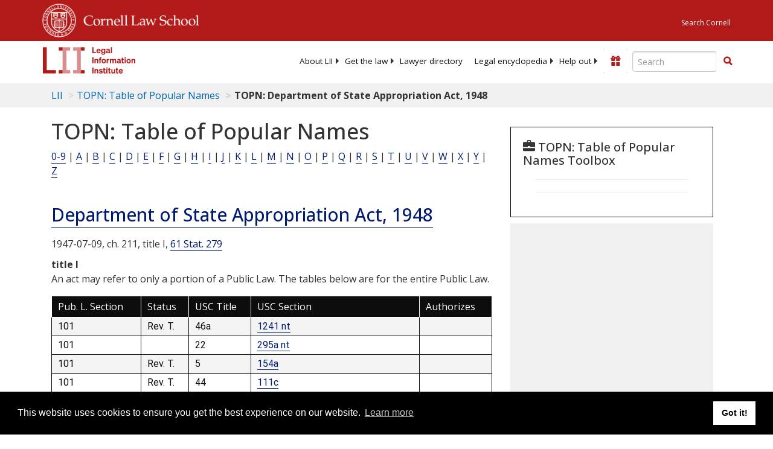

--- FILE ---
content_type: text/html; charset=UTF-8
request_url: https://www.law.cornell.edu/ajax/lii-fundraiser.php
body_size: 7
content:
{"enabled":"0","omitted":false,"onpage":"\/topn\/department_of_state_appropriation_act_1948"}

--- FILE ---
content_type: text/html; charset=utf-8
request_url: https://www.google.com/recaptcha/api2/aframe
body_size: 266
content:
<!DOCTYPE HTML><html><head><meta http-equiv="content-type" content="text/html; charset=UTF-8"></head><body><script nonce="PCjFtF1OYjorEq1Uycqu5g">/** Anti-fraud and anti-abuse applications only. See google.com/recaptcha */ try{var clients={'sodar':'https://pagead2.googlesyndication.com/pagead/sodar?'};window.addEventListener("message",function(a){try{if(a.source===window.parent){var b=JSON.parse(a.data);var c=clients[b['id']];if(c){var d=document.createElement('img');d.src=c+b['params']+'&rc='+(localStorage.getItem("rc::a")?sessionStorage.getItem("rc::b"):"");window.document.body.appendChild(d);sessionStorage.setItem("rc::e",parseInt(sessionStorage.getItem("rc::e")||0)+1);localStorage.setItem("rc::h",'1768801424822');}}}catch(b){}});window.parent.postMessage("_grecaptcha_ready", "*");}catch(b){}</script></body></html>